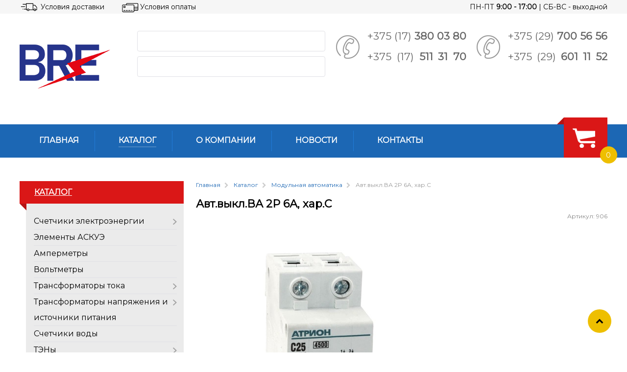

--- FILE ---
content_type: text/html; charset=utf-8
request_url: https://belroselektro.by/catalog/modulnoe-oborudovanie/avt-vykl-va-2p-6a-2c-khar-s-detail/
body_size: 15596
content:
<!DOCTYPE html>
<html lang="ru-RU" dir="ltr">
        <head>
            <meta name="viewport" content="width=device-width, initial-scale=1.0">
        <meta http-equiv="X-UA-Compatible" content="IE=edge" />
        
            
    <meta charset="utf-8" />
	<base href="https://belroselektro.by/catalog/modulnoe-oborudovanie/avt-vykl-va-2p-6a-2c-khar-s-detail/" />
	<meta name="title" content="Авт.выкл.ВА 2P 6А, хар.С купить в Минске | цена, фото, наличие - belroselektro.by" />
	<meta name="description" content="Авт.выкл.ВА 2P 6А, хар.С Модульная автоматика " />
	<meta name="generator" content="MYOB" />
	<title>Авт.выкл.ВА 2P 6А, хар.С купить в Минске | цена, фото, наличие - belroselektro.by</title>
	<link href="https://belroselektro.by/catalog/modulnoe-oborudovanie/avt-vykl-va-2p-6a-2c-khar-s-detail/" rel="canonical" />
	<link href="/templates/g5_helium/favicon.ico" rel="shortcut icon" type="image/vnd.microsoft.icon" />
	<link href="/plugins/system/bdthemes_shortcodes/css/shortcode-ultimate.css" rel="stylesheet" />
	<link href="/components/com_virtuemart/assets/css/vm-ltr-common.css?vmver=628914f2" rel="stylesheet" />
	<link href="/components/com_virtuemart/assets/css/vm-ltr-site.css?vmver=628914f2" rel="stylesheet" />
	<link href="/components/com_virtuemart/assets/css/vm-ltr-reviews.css?vmver=628914f2" rel="stylesheet" />
	<link href="/components/com_virtuemart/assets/css/chosen.css?vmver=628914f2" rel="stylesheet" />
	<link href="/templates/g5_helium/css/jquery.fancybox-1.3.4.css?vmver=628914f2" rel="stylesheet" />
	<link href="/modules/mod_vina_carousel_virtuemart/assets/css/owl.carousel.min.css" rel="stylesheet" />
	<link href="/modules/mod_vina_carousel_virtuemart/assets/css/owl.theme.default.min.css" rel="stylesheet" />
	<link href="/modules/mod_vina_carousel_virtuemart/assets/css/custom.css" rel="stylesheet" />
	<link href="/administrator/components/com_vmmanager/assets/icons/css/opc-fonts.css" rel="stylesheet" />
	<link href="http://fonts.googleapis.com/css?family=Lato:400,300italic,900,900italic,400italic,300,700,700italic,100italic,100|Open+Sans:400,300,300italic,400italic,700,700italic,600italic,600,800italic,800|Oswald:400,700,300|Raleway:400,100,200,300,500,600,800,700,900|Roboto:400,100,100italic,300,300italic,400italic,500,500italic,700,700italic,900,900italic|PT+Sans:400,400italic,700,700italic" rel="stylesheet" />
	<link href="/plugins/system/onestepcheckout/assets/css/jquery-ui.min.css" rel="stylesheet" />
	<link href="/plugins/system/onestepcheckout/assets/css/fontend.min.css" rel="stylesheet" />
	<link href="https://belroselektro.by//modules/mod_vm_cart/assets/css/style.css" rel="stylesheet" />
	<link href="/modules/mod_universal_ajaxlivesearch/cache/103/2615271ed479eff62beae3e8b871daeb.css" rel="stylesheet" />
	<link href="/media/com_acymailing/css/module_default.css?v=1528815524" rel="stylesheet" />
	<link href="/media/gantry5/assets/css/font-awesome.min.css" rel="stylesheet" />
	<link href="/media/gantry5/engines/nucleus/css-compiled/nucleus.css" rel="stylesheet" />
	<link href="/templates/g5_helium/custom/css-compiled/helium_11.css" rel="stylesheet" />
	<link href="/media/gantry5/assets/css/bootstrap-gantry.css" rel="stylesheet" />
	<link href="/media/gantry5/engines/nucleus/css-compiled/joomla.css" rel="stylesheet" />
	<link href="/media/jui/css/icomoon.css" rel="stylesheet" />
	<link href="/templates/g5_helium/custom/css-compiled/helium-joomla_11.css" rel="stylesheet" />
	<link href="/templates/g5_helium/custom/css-compiled/custom_11.css" rel="stylesheet" />
	<style>
#vina-carousel-virtuemart126{overflow: hidden;width:100%;height:auto;margin:0px;padding:0px;}#vina-carousel-virtuemart126 .item-i{overflow: hidden;margin:15px 0;padding:10px;}#vina-carousel-virtuemart126 .item-i a {}#vina-carousel-virtuemart126 .product-fields {display: none}#vina-carousel-virtuemart126 .quantity-box,#vina-carousel-virtuemart126 .quantity-controls{display: none}.vmCartModule svg {fill:#da1717}
.cart_top .total_products,
.cart_content .show_cart a {
	background:#da1717;
}
.vmCartModule {
	border-color:#da1717;
}
.vmCartModule a,
.vmCartModule a:hover,
.vmCartModule .product_name a,
.vmCartModule .product_name a:hover,
.cart_top .total strong,
.cart_top .total strong:hover {
	color:#da1717;
}	
.total_products {
  display: inline-block;
  vertical-align: middle;
  -webkit-transform: translateZ(0);
  transform: translateZ(0);
  box-shadow: 0 0 1px rgba(0, 0, 0, 0);
  -webkit-backface-visibility: hidden;
  backface-visibility: hidden;
  -moz-osx-font-smoothing: grayscale;
}
#vmCartModule:hover .total_products{
  -webkit-animation-name: hvr-wobble-vertical;
  animation-name: hvr-wobble-vertical;
  -webkit-animation-duration: 1s;
  animation-duration: 1s;
  -webkit-animation-timing-function: ease-in-out;
  animation-timing-function: ease-in-out;
  -webkit-animation-iteration-count: 1;
  animation-iteration-count: 1;
}.vmCartModule svg {fill:#da1717}
.cart_top .total_products,
.cart_content .show_cart a {
	background:#da1717;
}
.vmCartModule {
	border-color:#da1717;
}
.vmCartModule a,
.vmCartModule a:hover,
.vmCartModule .product_name a,
.vmCartModule .product_name a:hover,
.cart_top .total strong,
.cart_top .total strong:hover {
	color:#da1717;
}	
.total_products {
  display: inline-block;
  vertical-align: middle;
  -webkit-transform: translateZ(0);
  transform: translateZ(0);
  box-shadow: 0 0 1px rgba(0, 0, 0, 0);
  -webkit-backface-visibility: hidden;
  backface-visibility: hidden;
  -moz-osx-font-smoothing: grayscale;
}
#vmCartModule:hover .total_products{
  -webkit-animation-name: hvr-wobble-vertical;
  animation-name: hvr-wobble-vertical;
  -webkit-animation-duration: 1s;
  animation-duration: 1s;
  -webkit-animation-timing-function: ease-in-out;
  animation-timing-function: ease-in-out;
  -webkit-animation-iteration-count: 1;
  animation-iteration-count: 1;
}@media only all and (max-width: 47.938rem)
{
.sub-category-view .cat-image-container{
display: none;
}
}
	</style>
	<script type="application/json" class="joomla-script-options new">{"csrf.token":"c8e9181649ed1d3206ad10be27e8790a","system.paths":{"root":"","base":""}}</script>
	<script src="/media/jui/js/jquery.min.js?ee6b746fb606797c71f6d9f9733df708"></script>
	<script src="/media/jui/js/jquery-noconflict.js?ee6b746fb606797c71f6d9f9733df708"></script>
	<script src="/media/jui/js/jquery-migrate.min.js?ee6b746fb606797c71f6d9f9733df708"></script>
	<script src="/plugins/system/bdthemes_shortcodes/js/shortcode-ultimate.js"></script>
	<script src="/modules/mod_vina_carousel_virtuemart/assets/js/owl.carousel.min.js"></script>
	<script src="/components/com_virtuemart/assets/js/jquery-ui.min.js?vmver=1.9.2"></script>
	<script src="/components/com_virtuemart/assets/js/jquery.ui.autocomplete.html.js"></script>
	<script src="/components/com_virtuemart/assets/js/jquery.noconflict.js" async></script>
	<script src="/components/com_virtuemart/assets/js/vmsite.js?vmver=628914f2"></script>
	<script src="/components/com_virtuemart/assets/js/chosen.jquery.min.js?vmver=628914f2"></script>
	<script src="/templates/g5_helium/js/vmprices.js?vmver=628914f2"></script>
	<script src="/components/com_virtuemart/assets/js/dynupdate.js?vmver=628914f2"></script>
	<script src="/templates/g5_helium/js/fancybox/jquery.fancybox-1.3.4.pack.js?vmver=628914f2"></script>
	<script src="/administrator/components/com_vmmanager/assets/js/jquery.ui.touch-punch.min.js"></script>
	<script src="/plugins/system/onestepcheckout/assets/js/onestepcheckout.min.js"></script>
	<script src="https://belroselektro.by//modules/mod_vm_cart/assets/js/update_cart.js"></script>
	<script src="/modules/mod_universal_ajaxlivesearch/engine/dojo.js"></script>
	<script src="https://ajax.googleapis.com/ajax/libs/dojo/1.6/dojo/dojo.xd.js"></script>
	<script src="/modules/mod_universal_ajaxlivesearch/cache/103/71b007436704d57d097ccee2e2bf8752.js"></script>
	<script src="/media/jui/js/bootstrap.min.js?ee6b746fb606797c71f6d9f9733df708"></script>
	<script src="/media/com_acymailing/js/acymailing_module.js?v=570" async></script>
	<script src="/media/system/js/mootools-core.js?ee6b746fb606797c71f6d9f9733df708"></script>
	<script src="/media/system/js/core.js?ee6b746fb606797c71f6d9f9733df708"></script>
	<script>

	jQuery(document).ready(function($) {
		$("#vina-carousel-virtuemart126").owlCarousel({items : 				4,startPosition:    	0,margin: 				0,stagePadding:			15,loop: 				false,center: 				false,rtl: 					false,slideBy: 				1,autoplay: 			1,autoplayTimeout: 		5000,autoplaySpeed: 		800,autoplayHoverPause: 	true,nav:					true,navRewind:			true,navText: 				[ "prev", "next" ],navSpeed: 			800,dots: 				false,dotsSpeed: 			800,autoWidth: 			false,autoHeight: 			false,mouseDrag: 			true,touchDrag: 			true,responsive:{0:{items: 1,},480:{items: 2,},768:{items: 2,},992:{items: 3,},1200:{items: 4,}}});});
//<![CDATA[ 
if (typeof Virtuemart === "undefined"){
	var Virtuemart = {};}
var vmSiteurl = 'https://belroselektro.by/' ;
Virtuemart.vmSiteurl = vmSiteurl;
var vmLang = '&lang=ru';
Virtuemart.vmLang = vmLang; 
var vmLangTag = 'ru';
Virtuemart.vmLangTag = vmLangTag;
var Itemid = '&Itemid=153';
Virtuemart.addtocart_popup = "1" ; 
var usefancy = true; //]]>
//<![CDATA[
var showajax = 1;
//]]>
  dojo.addOnLoad(function(){
      document.search = new AJAXSearchsimple({
        id : '103',
        node : dojo.byId('offlajn-ajax-search103'),
        searchForm : dojo.byId('search-form103'),
        textBox : dojo.byId('search-area103'),
        suggestBox : dojo.byId('suggestion-area103'),
        searchButton : dojo.byId('ajax-search-button103'),
        closeButton : dojo.byId('search-area-close103'),
        searchCategories : dojo.byId('search-categories103'),
        productsPerPlugin : 3,
        dynamicResult : '1',
        searchRsWidth : 2000,
        searchImageWidth : '60',
        minChars : 2,
        searchBoxCaption : 'Поиск по каталогу',
        noResultsTitle : 'Результатов(0)',
        noResults : 'Ничего не найдено',
        searchFormUrl : '/index.php',
        enableScroll : '1',
        showIntroText: '1',
        scount: '10',
        lang: '',
        stext: 'No results found. Did you mean?',
        moduleId : '103',
        resultAlign : '0',
        targetsearch: '3',
        linktarget: '0',
        keypressWait: '500',
        catChooser : 0,
        searchResult : 1,
        seemoreEnabled : 1,
        seemoreAfter : 30,
        keywordSuggestion : '0',
        seeMoreResults : 'Показать другие результаты...',
        resultsPerPage : '4',
        resultsPadding : '10',
        controllerPrev : 'PREV',
        controllerNext : 'NEXT',
        fullWidth : '1',
        resultImageWidth : '60',
        resultImageHeight : '60',
        showCat : '1',
        voicesearch : '1'
      })
    });jQuery(function($){ $(".hasTooltip").tooltip({"html": true,"container": "body"}); });	if(typeof acymailing == 'undefined'){
					var acymailing = Array();
				}
				acymailing['NAMECAPTION'] = 'Имя';
				acymailing['NAME_MISSING'] = 'Пожалуйста, введите свое имя';
				acymailing['EMAILCAPTION'] = 'Адрес эл. почты';
				acymailing['VALID_EMAIL'] = 'Пожалуйста, введите корректный эл. адрес';
				acymailing['ACCEPT_TERMS'] = 'Пожалуйста, ознакомьтесь с \'Условиями и положениями\'';
				acymailing['CAPTCHA_MISSING'] = 'Пожалуйста, введите защитный код, отображаемый на картинке';
				acymailing['NO_LIST_SELECTED'] = 'Пожалуйста, выберите рассылки, на которые вы хотите подписаться';
		
		acymailing['level'] = 'enterprise';
		acymailing['reqFieldsformAcymailing91671'] = Array('name','html');
		acymailing['validFieldsformAcymailing91671'] = Array('Пожалуйста, введите значение для поля Имя','Пожалуйста, введите значение для поля Получить');
acymailing['excludeValuesformAcymailing91671'] = Array();
acymailing['excludeValuesformAcymailing91671']['email'] = 'Адрес эл. почты';

	</script>
	<!-- Open Graph data --> 
<meta property="og:title" content="Авт.выкл.ВА 2P 6А, хар.С купить в Минске | цена, фото, наличие - belroselektro.by">
<meta property="og:type" content="product">
<meta property="og:url" content="belroselektro.by/catalog/modulnoe-oborudovanie/avt-vykl-va-2p-6a-2c-khar-s-detail/">
<meta property="og:image" content="http://belroselektro.by/images/virtuemart/product/VA_2P_C.jpg">
<meta property="og:site_name" content="Белросэлектро">
<meta property="article:author" content="Белросэлектро">
<!-- Open Graph data end-->

    <!--[if (gte IE 8)&(lte IE 9)]>
        <script type="text/javascript" src="/media/gantry5/assets/js/html5shiv-printshiv.min.js"></script>
        <link rel="stylesheet" href="/media/gantry5/engines/nucleus/css/nucleus-ie9.css" type="text/css"/>
        <script type="text/javascript" src="/media/gantry5/assets/js/matchmedia.polyfill.js"></script>
        <![endif]-->
                        <meta name="cmsmagazine" content="c39abc22c0d87e8ebcf1cbe600c04f72" />
<!-- Google Tag Manager -->
<script>(function(w,d,s,l,i){w[l]=w[l]||[];w[l].push({'gtm.start':
new Date().getTime(),event:'gtm.js'});var f=d.getElementsByTagName(s)[0],
j=d.createElement(s),dl=l!='dataLayer'?'&l='+l:'';j.async=true;j.src=
'https://www.googletagmanager.com/gtm.js?id='+i+dl;f.parentNode.insertBefore(j,f);
})(window,document,'script','dataLayer','GTM-PL3BMC3');</script>
<!-- End Google Tag Manager -->
<!-- Yandex.Metrika counter -->
<script type="text/javascript" >
   (function(m,e,t,r,i,k,a){m[i]=m[i]||function(){(m[i].a=m[i].a||[]).push(arguments)};
   m[i].l=1*new Date();k=e.createElement(t),a=e.getElementsByTagName(t)[0],k.async=1,k.src=r,a.parentNode.insertBefore(k,a)})
   (window, document, "script", "https://mc.yandex.ru/metrika/tag.js", "ym");

   ym(34164160, "init", {
        clickmap:true,
        trackLinks:true,
        accurateTrackBounce:true,
        webvisor:true,
        ecommerce:"dataLayer"
   });
</script>
<noscript><div><img src="https://mc.yandex.ru/watch/34164160" style="position:absolute; left:-9999px;" alt="" /></div></noscript>
<!-- /Yandex.Metrika counter -->
<!-- Global site tag (gtag.js) - Google Analytics -->
<script async src="https://www.googletagmanager.com/gtag/js?id=UA-137010341-1"></script>
<script>
  window.dataLayer = window.dataLayer || [];
  function gtag(){dataLayer.push(arguments);}
  gtag('js', new Date());

  gtag('config', 'UA-137010341-1');
</script>
            </head>

    <body class="gantry g-helium-style site com_virtuemart view-productdetails no-layout no-task dir-ltr itemid-153 outline-11 g-offcanvas-left g-template g-style-preset1">
        <!-- Google Tag Manager (noscript) -->
<noscript><iframe src="https://www.googletagmanager.com/ns.html?id=GTM-PL3BMC3"
height="0" width="0" style="display:none;visibility:hidden"></iframe></noscript>
<!-- End Google Tag Manager (noscript) -->
                    

        <div id="g-offcanvas"  data-g-offcanvas-swipe="0" data-g-offcanvas-css3="1">
                        <div class="g-grid">                        

        <div class="g-block size-100">
             <div id="mobile-menu-7503-particle" class="g-content g-particle">            <div id="g-mobilemenu-container" data-g-menu-breakpoint="48rem"></div>
            </div>
        </div>
            </div>
    </div>
        <div id="g-page-surround">
            <div class="g-offcanvas-hide g-offcanvas-toggle" data-offcanvas-toggle aria-controls="g-offcanvas" aria-expanded="false"><i class="fa fa-fw fa-bars"></i></div>                        

                                            
                <section id="g-features" class="nopaddingtop nopaddingbottom">
                <div class="g-container">                                <div class="g-grid">                        

        <div class="g-block size-60 nomarginall nopaddingall features-left visible-desktop visible-tablet">
             <div id="custom-3789-particle" class="g-content g-particle">            <span><a href="/usloviya-dostavki"><img src="/templates/g5_helium/images/icons/delivery-icon.png" alt="Доставка" />Условия доставки</a></span><span><a href="/usloviya-oplaty"><img src="/templates/g5_helium/images/icons/pay-icon.png" alt="Оплата"/>Условия оплаты</a></span>
            </div>
        </div>
                    

        <div class="g-block size-40 align-right nomarginall nopaddingall features-right visible-tablet visible-desktop visible-phone">
             <div id="custom-8765-particle" class="g-content g-particle">            ПН-ПТ <span>9:00 - 17:00</span> | СБ-ВС - выходной
            </div>
        </div>
            </div>
                            <div class="g-grid">                        

        <div class="g-block size-100 nomarginall nopaddingall visible-phone g-fixed">
             <div id="menu-4330-particle" class="g-content g-particle">            <nav class="g-main-nav" role="navigation" data-g-hover-expand="true">
    <ul class="g-toplevel">
                                                                                                    
        <li class="g-menu-item g-menu-item-type-component g-menu-item-192 g-standard  ">
            <a class="g-menu-item-container" href="/usloviya-dostavki/">
                                                <i class="fa fa-truck" aria-hidden="true"></i>
                                                    <span class="g-menu-item-content">
                                    <span class="g-menu-item-title">Условия доставки</span>
            
                    </span>                            </a>
                                </li>
    
                                                                                        
        <li class="g-menu-item g-menu-item-type-component g-menu-item-193 g-standard  ">
            <a class="g-menu-item-container" href="/usloviya-oplaty/">
                                                <i class="fa fa-credit-card" aria-hidden="true"></i>
                                                    <span class="g-menu-item-content">
                                    <span class="g-menu-item-title">Условия оплаты</span>
            
                    </span>                            </a>
                                </li>
    
                                                                                        
        <li class="g-menu-item g-menu-item-type-alias g-menu-item-202 g-standard  ">
            <a class="g-menu-item-container" href="/kontakty/">
                                                <i class="fa fa-map-marker" aria-hidden="true"></i>
                                                    <span class="g-menu-item-content">
                                    <span class="g-menu-item-title">Контакты</span>
            
                    </span>                            </a>
                                </li>
    
                                                                                        
        <li class="g-menu-item g-menu-item-type-particle g-menu-item---module-m5fkM g-standard  ">
            <div class="g-menu-item-container" data-g-menuparent="">                                                                                        <div class="menu-item-particle">
        <div class="platform-content"><div class="moduletable ">
						
<!-- Virtuemart 2 Ajax Card -->
<div class="vmCartModule " id="vmCartModule">
	<a href="/korzina/" rel="nofollow" >
	<img src="/templates/g5_helium/images/icons/cart.png" alt="Корзина"/>
        <div class="total_products">
			0        </div>
	</a>
		<div class="wrap-cart-content">
	    <div class="cart_content">

	    <div id="hiddencontainer" style=" display: none; ">
	        <div class="vmcontainer">
	            <div class="product_row">
	                <div class="block-left">
                                                    <div>
                                <span class="image"></span>
                            </div>
                                                <div>
                            <span class="quantity"></span>&nbsp;x&nbsp;<span class="product_name"></span>
                        </div>
	                </div>
	                <div class="subtotal_with_tax block-right"></div>
	            <div class="customProductData"></div>
	            </div>
	        </div>
	    </div>
	    <div class="vm_cart_products">
	        <div class="vmcontainer">
	        	        </div>
	    </div>


	    <div class="total">
	        	    </div>

	    <div class="cart_info">
	    Корзина пуста	    </div>
	    <div class="show_cart">
	    	    </div>
	    <div style="clear:both;"></div>
	    <div class="payments_signin_button" ></div>
	    <noscript>
	    MOD_VIRTUEMART_CART_AJAX_CART_PLZ_JAVASCRIPT	    </noscript>
	    </div>
	</div>
</div>
<script>
jQuery(document).ready(function($){
    $('#vmCartModule').hover(
        function(){
            $('.wrap-cart-content').stop().addClass('open');
        },
        function(){
            $('.wrap-cart-content').stop().removeClass('open');
        }
    )
});
</script>
<script id="vm.CartModule.UpdateModule_js" type="text/javascript">//<![CDATA[ 
jQuery(document).ready(function(){
    jQuery("body").live("updateVirtueMartCartModule", function(e) {
        jQuery("#vmCartModule").updateVirtueMartCartModule();
    });
}); //]]>
</script>		</div></div>
    </div>

                                                </div>                    </li>
    
    
    </ul>
</nav>
            </div>
        </div>
            </div>
            </div>
        
    </section>
                                
                <header id="g-header">
                <div class="g-container">                                <div class="g-grid">                        

        <div class="g-block size-100 nomarginall nopaddingall visible-phone logo-block">
             <div id="logo-7316-particle" class="g-content g-particle">            <a href="/" target="_self" title="Логотип" rel="home" class="g-logo">
                        <img src="/templates/g5_helium/custom/images/mob-logo.png" alt="Логотип" />
            </a>
            </div>
        </div>
            </div>
                            <div class="g-grid">                        

        <div class="g-block size-20 nopaddingall nomarginall logo-block visible-tablet visible-desktop">
             <div id="logo-1773-particle" class="g-content g-particle">            <a href="/" target="_self" title="Логотип" rel="home" class="g-logo">
                        <img src="/templates/g5_helium/custom/images/logo-new.png" alt="Логотип" />
            </a>
            </div>
        </div>
                    

        <div class="g-block size-32 nopaddingall center nomarginall header-search">
             <div class="g-content">
                                    <div class="platform-content"><div class="moduletable ">
						          
<div id="offlajn-ajax-search103">
  <div class="offlajn-ajax-search-container">
     
  <form id="search-form103" action="/component/search/" method="get" onSubmit="return false;">
    <div class="offlajn-ajax-search-inner">
                <input type="text" name="searchword" id="search-area103" value="" autocomplete="off" />
        <input type="text" name="searchwordsugg" id="suggestion-area103" value="" autocomplete="off" />
        <input type="hidden" name="option" value="com_search" />
              <div id="search-area-close103"></div>
      <div id="ajax-search-button103"><div class="magnifier"></div></div>
      <div class="ajax-clear"></div>
    </div>
  </form>
  <div class="ajax-clear"></div>
  </div>
    </div>
<div class="ajax-clear"></div>
<svg style="position:absolute" height="0" width="0"><filter id="searchblur"><feGaussianBlur in="SourceGraphic" stdDeviation="3"/></filter></svg>
		</div></div>
            
        </div>
        </div>
                    

        <div class="g-block size-24 nopaddingall nomarginall phones-block visible-desktop visible-tablet">
             <div id="custom-7129-particle" class="g-content g-particle">            <div class="phones-info">
<a href="tel:375173800380">+375 (17) <strong>380 03 80</a></strong><br/>
  <a href="tel:375175113170">+375 (17) <strong>511 31 70</a></strong>
</div>
<div class="phone-image visible-desktop visible-phone"><img src="/templates/g5_helium/images/icons/phone.png" alt="Телефон"/></div>
            </div>
        </div>
                    

        <div class="g-block size-24 nomarginall nopaddingall phones-block visible-tablet visible-desktop">
             <div id="custom-2591-particle" class="g-content g-particle">            <div class="phones-info">
  <a href="tel:375297005656">+375 (29) <strong>700 56 56</a></strong><br/>
  <a href="tel:375296011152">+375 (29) <strong>601 11 52</a></strong>
</div>
<div class="phone-image visible-desktop visible-phone"><img src="/templates/g5_helium/images/icons/phone.png" alt="Телефон"/></div>
            </div>
        </div>
            </div>
                            <div class="g-grid">                        

        <div class="g-block size-100">
             <div class="g-system-messages">
                                            
            
    </div>
        </div>
            </div>
            </div>
        
    </header>
                                
                <section id="g-navigation">
                <div class="g-container">                                <div class="g-grid">                        

        <div class="g-block size-85 nomarginall nopaddingall">
             <div id="menu-2821-particle" class="g-content g-particle">            <nav class="g-main-nav" role="navigation" data-g-mobile-target data-g-hover-expand="true">
    <ul class="g-toplevel">
                                                                                                    
        <li class="g-menu-item g-menu-item-type-component g-menu-item-104 g-standard  ">
            <a class="g-menu-item-container" href="/">
                                                                <span class="g-menu-item-content">
                                    <span class="g-menu-item-title">Главная</span>
            
                    </span>                            </a>
                                </li>
    
                                                                                        
        <li class="g-menu-item g-menu-item-type-component g-menu-item-153 active g-standard  ">
            <a class="g-menu-item-container" href="/catalog/">
                                                                <span class="g-menu-item-content">
                                    <span class="g-menu-item-title">Каталог</span>
            
                    </span>                            </a>
                                </li>
    
                                                                                        
        <li class="g-menu-item g-menu-item-type-component g-menu-item-154 g-standard  ">
            <a class="g-menu-item-container" href="/o-kompanii/">
                                                                <span class="g-menu-item-content">
                                    <span class="g-menu-item-title">О компании</span>
            
                    </span>                            </a>
                                </li>
    
                                                                                        
        <li class="g-menu-item g-menu-item-type-component g-menu-item-155 g-standard  ">
            <a class="g-menu-item-container" href="/novosti/">
                                                                <span class="g-menu-item-content">
                                    <span class="g-menu-item-title">Новости</span>
            
                    </span>                            </a>
                                </li>
    
                                                                                        
        <li class="g-menu-item g-menu-item-type-component g-menu-item-156 g-standard  ">
            <a class="g-menu-item-container" href="/kontakty/">
                                                                <span class="g-menu-item-content">
                                    <span class="g-menu-item-title">Контакты</span>
            
                    </span>                            </a>
                                </li>
    
                                
    
    </ul>
</nav>
            </div>
        </div>
                    

        <div class="g-block size-15 nomarginall nopaddingall align-right visible-tablet visible-desktop">
             <div class="g-content">
                                    <div class="platform-content"><div class="moduletable ">
						
<!-- Virtuemart 2 Ajax Card -->
<div class="vmCartModule " id="vmCartModule">
	<a href="/korzina/" rel="nofollow" >
	<img src="/templates/g5_helium/images/icons/cart.png" alt="Корзина"/>
        <div class="total_products">
			0        </div>
	</a>
		<div class="wrap-cart-content">
	    <div class="cart_content">

	    <div id="hiddencontainer" style=" display: none; ">
	        <div class="vmcontainer">
	            <div class="product_row">
	                <div class="block-left">
                                                    <div>
                                <span class="image"></span>
                            </div>
                                                <div>
                            <span class="quantity"></span>&nbsp;x&nbsp;<span class="product_name"></span>
                        </div>
	                </div>
	                <div class="subtotal_with_tax block-right"></div>
	            <div class="customProductData"></div>
	            </div>
	        </div>
	    </div>
	    <div class="vm_cart_products">
	        <div class="vmcontainer">
	        	        </div>
	    </div>


	    <div class="total">
	        	    </div>

	    <div class="cart_info">
	    Корзина пуста	    </div>
	    <div class="show_cart">
	    	    </div>
	    <div style="clear:both;"></div>
	    <div class="payments_signin_button" ></div>
	    <noscript>
	    MOD_VIRTUEMART_CART_AJAX_CART_PLZ_JAVASCRIPT	    </noscript>
	    </div>
	</div>
</div>
<script>
jQuery(document).ready(function($){
    $('#vmCartModule').hover(
        function(){
            $('.wrap-cart-content').stop().addClass('open');
        },
        function(){
            $('.wrap-cart-content').stop().removeClass('open');
        }
    )
});
</script>
		</div></div>
            
        </div>
        </div>
            </div>
            </div>
        
    </section>
                
                                
                
    
                <section id="g-container-main" class="g-wrapper">
                <div class="g-container">                    <div class="g-grid">                        

        <div class="g-block size-30">
             <aside id="g-aside">
                                        <div class="g-grid">                        

        <div class="g-block size-100 nomarginall nopaddingall">
             <div class="g-content">
                                    <div class="platform-content"><div class="moduletable treeView">
							<h3 class="g-title">Каталог</h3>
						
<ul class="nav menu VMmenu" >

<li >
		<a href="/schetchiki/" >Счетчики электроэнергии</a><ul class="nav-child  ">
<li class="VmClose">
	<a href="/schetchiki/schetchik-mirtek-mirtek-rb/" >Счетчик МИРТЕК (МИРТЕК, РБ)</a></li>
<li class="VmClose">
	<a href="/schetchiki/seriya_ss_gransistema_rb/" >Счетчик СС (ГранСистема, РБ)</a></li>
<li class="VmClose">
	<a href="/schetchiki-ee-vzep-rb/" >Счетчик ЭЭ (ВЗЭП, РБ)</a></li>
<li class="VmClose">
	<a href="/schetchiki/seriya_se_energomera_rb/" >Счетчик СЕ (Энергомера, РБ)</a></li>
<li class="VmClose">
	<a href="/schetchiki/seriya_alfa_elster_rf/" >Счетчик Альфа (Elster, РФ)</a></li>
</ul>
</li>

<li >
		<a href="/catalog/elementy-askue/" >Элементы АСКУЭ</a></li>

<li >
		<a href="/ampermetry/" >Амперметры</a></li>

<li >
		<a href="/voltmetry/" >Вольтметры</a></li>

<li >
		<a href="/transformatory-toka/" >Трансформаторы тока</a><ul class="nav-child  ">
<li class="VmClose">
	<a href="/transformatory-toka-top-0-66-05s/" >Трансформаторы тока ТОП-0,66 05S</a></li>
<li class="VmClose">
	<a href="/transformatory-toka-tshp-0-66-05s/" >Трансформаторы тока ТШП-0,66 05S</a></li>
<li class="VmClose">
	<a href="/transformatory-toka-tal-0-72-n3-05s/" >Трансформаторы тока TAL-0,72 N3 05S</a></li>
<li class="VmClose">
	<a href="/transformatory-toka/transformatory-toka-top-0-66-02s/" >Трансформаторы тока ТОП-0,66 02S</a></li>
<li class="VmClose">
	<a href="/transformatory-toka/transformatory-toka-tshp-0-66-02s/" >Трансформаторы тока ТШП-0,66 02S</a></li>
<li class="VmClose">
	<a href="/transformatory-toka/transformatory-toka-tal-0-72-n3-02s/" >Трансформаторы тока TAL-0,72 N3 02S</a></li>
<li class="VmClose">
	<a href="/transformatory-toka/transformatory-toka-tpp-05s/" >Трансформаторы тока ТПП 0,5S</a></li>
<li class="VmClose">
	<a href="/transformatory-toka/transformatory-toka-tpp-02s/" >Трансформаторы тока ТПП 0,2S</a></li>
<li class="VmClose">
	<a href="/transformatory-toka/transformatory-toka-tpp-n-05s/" >Трансформаторы тока ТПП-Н 0,5S</a></li>
<li class="VmClose">
	<a href="/transformatory-toka/transformatory-toka-tpp-n-02s/" >Трансформаторы тока ТПП-Н 0,2S</a></li>
</ul>
</li>

<li >
		<a href="/transformatory-napryazheniya/" >Трансформаторы напряжения и источники питания</a><ul class="nav-child  ">
<li class="VmClose">
	<a href="/transformatory-napryazheniya/osm/" >ОСМ</a></li>
<li class="VmClose">
	<a href="/transformatory-napryazheniya/osmr/" >ОСМР</a></li>
<li class="VmClose">
	<a href="/transformatory-napryazheniya/osr/" >ОСР</a></li>
<li class="VmClose">
	<a href="/transformatory-napryazheniya/istochniki_pitaniya/" >Источники питания</a></li>
</ul>
</li>

<li >
		<a href="/catalog/schetchiki-vody/" >Счетчики воды</a></li>

<li >
		<a href="/catalog/teny/" >ТЭНы</a><ul class="nav-child  ">
<li class="VmClose">
	<a href="/catalog/teny/teny_dlya_nagreva_vodi/" >ТЭНы для нагрева воды</a></li>
<li class="VmClose">
	<a href="/catalog/teny/teny_vozdushnye/" >ТЭНы воздушные</a></li>
<li class="VmClose">
	<a href="/catalog/teny/konforki/" >Конфорки</a></li>
</ul>
</li>

<li >
		<a href="/catalog/kabel/" >Кабель-провод</a><ul class="nav-child  ">
<li class="VmClose">
	<a href="/catalog/kabel/shvvp/" >ШВВП</a></li>
<li class="VmClose">
	<a href="/catalog/kabel/puv-pugv/" >ПуВ, ПуГВ</a></li>
<li class="VmClose">
	<a href="/catalog/kabel/avvg/" >АВВГ</a></li>
<li class="VmClose">
	<a href="/kabel-vvgng-ls/" >ВВГ (ВВГнг, ВВГнг-LS)</a></li>
<li class="VmClose">
	<a href="/catalog/kabel/provod-pvs/" >Провод ПВС</a></li>
</ul>
</li>

<li >
		<a href="/catalog/komplekty_muft/" >Муфты кабельные</a><ul class="nav-child  ">
<li class="VmClose">
	<a href="/catalog/komplekty_muft/mufty_kabelnye_do_1kv/" >Муфты кабельные до 1кВ</a></li>
<li class="VmClose">
	<a href="/catalog/komplekty_muft/mufty_kabelnye_do_10kv/" >Муфты кабельные до 10кВ</a></li>
</ul>
</li>

<li >
		<a href="/catalog/kabelenesushchie-sistemy/" >Кабеленесущие системы</a><ul class="nav-child  ">
<li class="VmClose">
	<a href="/catalog/kabelenesushchie-sistemy/metallorukav/" >Металлорукав</a></li>
<li class="VmClose">
	<a href="/catalog/kabelenesushchie-sistemy/tros-metallopolimerniy/" >Трос металлополимерный</a></li>
<li class="VmClose">
	<a href="/catalog/kabelenesushchie-sistemy/truby-gofrirovannye/" >Трубы гофрированные</a></li>
<li class="VmClose">
	<a href="/catalog/kabelenesushchie-sistemy/kabel-kanal/" >Кабель-канал</a></li>
<li class="VmClose">
	<a href="/catalog/kabelenesushchie-sistemy/lotki-metallicheskie/" >Лотки металлические</a></li>
</ul>
</li>

<li >
		<a href="/catalog/korpusa-metallicheskie-i-plastikovye/" >Корпуса металлические и пластиковые</a><ul class="nav-child  ">
<li class="VmClose">
	<a href="/catalog/korpusa-metallicheskie-i-plastikovye/korpusa-modulnye-i-shchity/" >Корпуса и щиты металлические</a></li>
<li class="VmClose">
	<a href="/catalog/korpusa-metallicheskie-i-plastikovye/korpusa_modulnye_i_shchity_plastikovye/" >Корпуса и щиты пластиковые</a></li>
</ul>
</li>

<li class="active">
		<a href="/catalog/modulnoe-oborudovanie/" >Модульная автоматика</a><ul class="nav-child  ">
<li class="VmClose">
	<a href="/catalog/modulnoe-oborudovanie/avtomaticheskie-vyklyuchateli/" >Автоматические выключатели</a></li>
<li class="VmClose">
	<a href="/catalog/modulnoe-oborudovanie/differentsialnye-avtomaty/" >Дифференциальные автоматы</a></li>
<li class="VmClose">
	<a href="/catalog/modulnoe-oborudovanie/vyklyuchateli-nagruzki/" >Выключатели нагрузки</a></li>
<li class="VmClose">
	<a href="/catalog/modulnoe-oborudovanie/dopolnitelnye-ustrojstva-na-din-rejku/" >Дополнительные устройства на DIN-рейку</a></li>
<li class="VmClose">
	<a href="/catalog/modulnoe-oborudovanie/evroavtomatika/" >ФиФ Евроавтоматика</a></li>
</ul>
</li>

<li >
		<a href="/catalog/upravlenie-i-kommutatsiya/" >Управление и коммутация</a><ul class="nav-child  ">
<li class="VmClose">
	<a href="/catalog/upravlenie-i-kommutatsiya/puskateli/" >Пускатели</a></li>
<li class="VmClose">
	<a href="/catalog/upravlenie-i-kommutatsiya/termostaty_termoregulyatory_datchiki_rele_temperatury/" >Термостаты и датчики-реле температуры</a></li>
<li class="VmClose">
	<a href="/catalog/upravlenie-i-kommutatsiya/ustroystva_zashchity/" >Устройства защиты</a></li>
<li class="VmClose">
	<a href="/catalog/upravlenie-i-kommutatsiya/ustroystva_plavnogo_puska/" >Устройства плавного пуска</a></li>
</ul>
</li>

<li >
		<a href="/catalog/izmeriteli_tsifrovye/" >Измерители цифровые</a></li>

<li >
		<a href="/catalog/svetotekhnicheskaya-produktsiya/" >Светотехника</a><ul class="nav-child  ">
<li class="VmClose">
	<a href="/catalog/svetotekhnicheskaya-produktsiya/lampy-svetodiodnye/" >Лампы светодиодные</a></li>
<li class="VmClose">
	<a href="/catalog/svetotekhnicheskaya-produktsiya/lampy-lyuminestsentnye/" >Лампы люминесцентные</a></li>
<li class="VmClose">
	<a href="/catalog/svetotekhnicheskaya-produktsiya/prozhektory/" >Прожекторы</a></li>
</ul>
</li>

<li >
		<a href="/catalog/elektromontazhnye-izdeliya-i-udliniteli/" >Электромонтажные изделия и удлинители</a><ul class="nav-child  ">
<li class="VmClose">
	<a href="/catalog/elektromontazhnye-izdeliya-i-udliniteli/udliniteli-na-katushke/" >Удлинители на катушке</a></li>
<li class="VmClose">
	<a href="/catalog/elektromontazhnye-izdeliya-i-udliniteli/rozetki/" >Розетки</a></li>
<li class="VmClose">
	<a href="/catalog/elektromontazhnye-izdeliya-i-udliniteli/vyklyuchateli/" >Выключатели</a></li>
<li class="VmClose">
	<a href="/catalog/elektromontazhnye-izdeliya-i-udliniteli/izolenta/" >Изолента</a></li>
</ul>
</li>

<li >
		<a href="/catalog/kranovoe_oborudovanie/" >Крановое оборудование и вибраторы</a><ul class="nav-child  ">
<li class="VmClose">
	<a href="/catalog/kranovoe_oborudovanie/gidrotolkateli/" >Гидротолкатели</a></li>
<li class="VmClose">
	<a href="/catalog/kranovoe_oborudovanie/vibratory_ploshchadochnye/" >Вибраторы площадочные</a></li>
</ul>
</li>

<li >
		<a href="/catalog/lestnitsy_stremyanki/" >Лестницы, стремянки</a><ul class="nav-child  ">
<li class="VmClose">
	<a href="/catalog/lestnitsy_stremyanki/lestnitsy_odnosektsionnye/" >Лестницы односекционные</a></li>
<li class="VmClose">
	<a href="/catalog/lestnitsy_stremyanki/lestnitsy_dvukhsektsionnye/" >Лестницы двухсекционные</a></li>
<li class="VmClose">
	<a href="/catalog/lestnitsy_stremyanki/lestnitsy_trekhsektsionnye/" >Лестницы трехсекционные</a></li>
<li class="VmClose">
	<a href="/catalog/lestnitsy_stremyanki/lestnitsy_chetyrekhsektsionnye_transformery/" >Лестницы четырехсекционные (трансформеры)</a></li>
<li class="VmClose">
	<a href="/catalog/lestnitsy_stremyanki/lestnitsy_professionalnye_trekhsektsionnye/" >Лестницы профессиональные трехсекционные</a></li>
<li class="VmClose">
	<a href="/catalog/lestnitsy_stremyanki/stremyanki_alyuminievye/" >Стремянки алюминиевые</a></li>
<li class="VmClose">
	<a href="/catalog/lestnitsy_stremyanki/stremyanki_dvukhstoronnie_alyuminievye/" >Стремянки двухсторонние алюминиевые</a></li>
<li class="VmClose">
	<a href="/catalog/lestnitsy_stremyanki/stremyanki_stalnye/" >Стремянки стальные</a></li>
<li class="VmClose">
	<a href="/catalog/lestnitsy_stremyanki/stremyanki_dvukhstoronnie_stalnye/" >Стремянки двухсторонние стальные</a></li>
</ul>
</li>

<li >
		<a href="/catalog/spetspredlozhenie/" >Спецпредложение</a></li>
</ul>
		</div></div>
            
        </div>
        </div>
            </div>
                            <div class="g-grid">                        

        <div class="g-block size-100 nopaddingall news-block">
             <div class="g-content">
                                    <div class="platform-content"><div class="moduletable ">
							<h3 class="g-title">Новости компании</h3>
						<div class="company-news">
	        <div itemscope itemtype="https://schema.org/Article">
            <a class="news-title" href="/novosti/novye-tseny-na-schetchiki-ee/" itemprop="url">
			<span itemprop="name">
				Новые ЦЕНЫ на счетчики ЭЭ			</span>
            </a>
            <div class="news-date">01.06.2021</div>
                        <a href="/novosti/novye-tseny-na-schetchiki-ee/">
                <img src="/images/news/2n.png" alt="" />
            </a>
            <div style="text-align: right">
                <a class="news-read-more" href="/novosti/novye-tseny-na-schetchiki-ee/">подробнее >></a>
            </div>
        </div>
	        <div itemscope itemtype="https://schema.org/Article">
            <a class="news-title" href="/novosti/rabotaem-za-nalichnyj-raschet/" itemprop="url">
			<span itemprop="name">
				Работаем с юридическими и физическими лицами			</span>
            </a>
            <div class="news-date">16.05.2018</div>
                        <a href="/novosti/rabotaem-za-nalichnyj-raschet/">
                <img src="/images/news/3n.jpg" alt="" />
            </a>
            <div style="text-align: right">
                <a class="news-read-more" href="/novosti/rabotaem-za-nalichnyj-raschet/">подробнее >></a>
            </div>
        </div>
	</div>
		</div></div>
            
        </div>
        </div>
            </div>
            
    </aside>
        </div>
                    

        <div class="g-block size-70 nomarginall nopaddingall">
             <section id="g-mainbar">
                                        <div class="g-grid">                        

        <div class="g-block size-100 nomarginall nopaddingall hidden-phone">
             <div class="g-content">
                                    <div class="platform-content"><div class="moduletable ">
						
<ul itemscope itemtype="https://schema.org/BreadcrumbList" class="breadcrumb">
	
				<li itemprop="itemListElement" itemscope itemtype="https://schema.org/ListItem">
									<a itemprop="item" href="/" class="pathway"><span itemprop="name">Главная</span></a>
				
									<span class="divider">
						<img src="/media/system/images/arrow.png" alt="" />					</span>
								<meta itemprop="position" content="1">
			</li>
					<li itemprop="itemListElement" itemscope itemtype="https://schema.org/ListItem">
									<a itemprop="item" href="/catalog/" class="pathway"><span itemprop="name">Каталог</span></a>
				
									<span class="divider">
						<img src="/media/system/images/arrow.png" alt="" />					</span>
								<meta itemprop="position" content="2">
			</li>
					<li itemprop="itemListElement" itemscope itemtype="https://schema.org/ListItem">
									<a itemprop="item" href="/catalog/modulnoe-oborudovanie/" class="pathway"><span itemprop="name">Модульная автоматика</span></a>
				
									<span class="divider">
						<img src="/media/system/images/arrow.png" alt="" />					</span>
								<meta itemprop="position" content="3">
			</li>
					<li itemprop="itemListElement" itemscope itemtype="https://schema.org/ListItem" class="active">
				<span itemprop="name">
					Авт.выкл.ВА 2P 6А, хар.С				</span>
				<meta itemprop="position" content="4">
			</li>
		</ul>
		</div></div>
            
        </div>
        </div>
            </div>
                            <div class="g-grid">                        

        <div class="g-block size-100">
             <div class="g-content">
                                                            <div class="platform-content row-fluid"><div class="span12"><div class="product-container productdetails-view productdetails">

	
	
	    <h1 itemprop="name">Авт.выкл.ВА 2P 6А, хар.С</h1>
		        <div class="prod-sku">Артикул:&nbsp;906</div>
		
	
	
	
    <div class="vm-product-container">
        <div class="vm-product-media-container">
				<div class="main-image">
		<a  rel='vm-additional-images' href="https://belroselektro.by/images/virtuemart/product/VA_2P_C.jpg"><img src="/images/virtuemart/product/VA_2P_C.jpg" alt=""  /></a>		<div class="clear"></div>
	</div>
	        </div>

        <div class="vm-product-details-container">
            <div class="spacer-buy-area">

				
				<div class="product-price nomarginbottom">
	<div class="PricebasePriceWithTax vm-display vm-price-value"><span class="PricebasePriceWithTax">7.90 p.</span></div><div class='Priceproduct_price'><span>6.58&nbsp;p.</span><span class='nds-label'> (без НДС)</span></div></div>

                <div class="clear"></div>	<div class="addtocart-area">
		<form method="post" class="product js-recalculate" action="/catalog/" autocomplete="off" >
			<div class="vm-customfields-wrap">
							</div>			
				
    <div class="addtocart-bar g-grid">
				            <div class="quality-container">
                <div class="quality-bar-label">Количество:</div>
                <div class="quality-bar g-grid">
                    <input type="button" class="quantity-controls quantity-minus" value="-"/>
                    <span class="quantity-box">
				    <input type="text" class="quantity-input js-recalculate" name="quantity[]"
                           data-errStr="Вы можете приобрести этот товар только в партии, состоящей из %s единиц(ы) товара!"
                           value="1" init="1"
                           step="1"  />
                    </span>
                    <input type="button" class="quantity-controls quantity-plus" value="+"/>
                </div>
            </div>

		<span class="addtocart-button">
				<input type="submit" name="addtocart" class="addtocart-button" value="Купить" title="Купить" />                </span>             <input type="hidden" name="virtuemart_product_id[]" value="773"/>
            <noscript><input type="hidden" name="task" value="add"/></noscript> 
    </div>			<input type="hidden" name="option" value="com_virtuemart"/>
			<input type="hidden" name="view" value="cart"/>
			<input type="hidden" name="virtuemart_product_id[]" value="773"/>
			<input type="hidden" name="pname" value="Авт.выкл.ВА 2P 6А, хар.С"/>
			<input type="hidden" name="pid" value="773"/>
			<input type="hidden" name="Itemid" value="153"/>		</form>

	</div>

                <div class="vm-product-stock-container">
					<span>В наличии</span>                </div>
				
				            </div>
            <div>
							<p style="margin: 0"><i class="fa fa-truck"></i><span style="font-size: 0.8rem; margin: 0 5px;">Доставка по Минску и Беларуси - по согласованию.</span></p>
            	<p style="margin: 0"><i class="fa fa-money"></i><span style="font-size: 0.8rem; margin: 0 5px;">Наличный, безналичный расчет.</span></p>
            	<p style="margin: 0"><i class="fa fa-credit-card"></i><span style="font-size: 0.8rem; margin: 0 5px;">Банковская карта.</span></p>
            </div>
            <script src="https://yastatic.net/es5-shims/0.0.2/es5-shims.min.js"></script>
						<script src="https://yastatic.net/share2/share.js"></script>
						<div class="ya-share2" data-services="collections,vkontakte,facebook,odnoklassniki,telegram" data-size="s"></div>
            </div>
        </div>
        <div class="clear"></div>


    </div>
	
	
	
			<div class="moduletable">
						
    <!-- HTML Block -->
<div id="vina-carousel-virtuemart126"
     class="vina-carousel-virtuemart owl-carousel owl-theme ">
	    <div class="item">
	    <div class="item-i round-corners">
        <div class="product-container">
            <!-- Image Block -->
			                <div class="image-block">
                    <a href="/catalog/modulnoe-oborudovanie/avt-vykl-va-2p-40a-2c-khar-s-detail/" title="Авт.выкл.ВА 2P 40А, хар.С">
                        <img src="/images/virtuemart/product/VA_2P_C.jpg" alt="Авт.выкл.ВА 2P 40А, хар.С" title="Авт.выкл.ВА 2P 40А, хар.С"/>
                        
                    </a>
                </div>
			
            <!-- Text Block -->
            <div class="text-block productdetails">
                <!-- Product Rating -->
				
                <!-- Product Stock -->
				
                <!-- Product Name -->
				                    <h3 class="product-title"><a href="/catalog/modulnoe-oborudovanie/avt-vykl-va-2p-40a-2c-khar-s-detail/"
                                                 title="Авт.выкл.ВА 2P 40А, хар.С">Авт.выкл.ВА 2P 40А, хар.С</a></h3>
				
                <!-- Product Description -->
				
                <!-- Product Price -->
				                    <div class="product-price">
	                                                <div class="PricebasePriceWithTax vm-display vm-price-value"><span class="PricebasePriceWithTax">7.90 p.</span></div><div class='Priceproduct_price'><span>6.58&nbsp;p.</span><span class='nds-label'> (без НДС)</span></div>                        
                    </div>
				
                <!-- Add to Cart Button & View Details Button -->
				            </div>
        </div>
    </div>
	</div>	    <div class="item">
	    <div class="item-i round-corners">
        <div class="product-container">
            <!-- Image Block -->
			                <div class="image-block">
                    <a href="/catalog/modulnoe-oborudovanie/avt-vykl-va-2p-6a-2c-khar-s-detail/" title="Авт.выкл.ВА 2P 6А, хар.С">
                        <img src="/images/virtuemart/product/VA_2P_C.jpg" alt="Авт.выкл.ВА 2P 6А, хар.С" title="Авт.выкл.ВА 2P 6А, хар.С"/>
                        
                    </a>
                </div>
			
            <!-- Text Block -->
            <div class="text-block productdetails">
                <!-- Product Rating -->
				
                <!-- Product Stock -->
				
                <!-- Product Name -->
				                    <h3 class="product-title"><a href="/catalog/modulnoe-oborudovanie/avt-vykl-va-2p-6a-2c-khar-s-detail/"
                                                 title="Авт.выкл.ВА 2P 6А, хар.С">Авт.выкл.ВА 2P 6А, хар.С</a></h3>
				
                <!-- Product Description -->
				
                <!-- Product Price -->
				                    <div class="product-price">
	                                                <div class="PricebasePriceWithTax vm-display vm-price-value"><span class="PricebasePriceWithTax">7.90 p.</span></div><div class='Priceproduct_price'><span>6.58&nbsp;p.</span><span class='nds-label'> (без НДС)</span></div>                        
                    </div>
				
                <!-- Add to Cart Button & View Details Button -->
				            </div>
        </div>
    </div>
	</div>	    <div class="item">
	    <div class="item-i round-corners">
        <div class="product-container">
            <!-- Image Block -->
			                <div class="image-block">
                    <a href="/catalog/modulnoe-oborudovanie/avt-vykl-va-2p-10a-2c-khar-s-detail/" title="Авт.выкл.ВА 2P 10А, хар.С">
                        <img src="/images/virtuemart/product/VA_2P_C.jpg" alt="Авт.выкл.ВА 2P 10А, хар.С" title="Авт.выкл.ВА 2P 10А, хар.С"/>
                        
                    </a>
                </div>
			
            <!-- Text Block -->
            <div class="text-block productdetails">
                <!-- Product Rating -->
				
                <!-- Product Stock -->
				
                <!-- Product Name -->
				                    <h3 class="product-title"><a href="/catalog/modulnoe-oborudovanie/avt-vykl-va-2p-10a-2c-khar-s-detail/"
                                                 title="Авт.выкл.ВА 2P 10А, хар.С">Авт.выкл.ВА 2P 10А, хар.С</a></h3>
				
                <!-- Product Description -->
				
                <!-- Product Price -->
				                    <div class="product-price">
	                                                <div class="PricebasePriceWithTax vm-display vm-price-value"><span class="PricebasePriceWithTax">7.90 p.</span></div><div class='Priceproduct_price'><span>6.58&nbsp;p.</span><span class='nds-label'> (без НДС)</span></div>                        
                    </div>
				
                <!-- Add to Cart Button & View Details Button -->
				            </div>
        </div>
    </div>
	</div>	    <div class="item">
	    <div class="item-i round-corners">
        <div class="product-container">
            <!-- Image Block -->
			                <div class="image-block">
                    <a href="/catalog/modulnoe-oborudovanie/avt-vykl-va-2p-63a-2c-khar-s-detail/" title="Авт.выкл.ВА 2P 63А, хар.С">
                        <img src="/images/virtuemart/product/VA_2P_C.jpg" alt="Авт.выкл.ВА 2P 63А, хар.С" title="Авт.выкл.ВА 2P 63А, хар.С"/>
                        
                    </a>
                </div>
			
            <!-- Text Block -->
            <div class="text-block productdetails">
                <!-- Product Rating -->
				
                <!-- Product Stock -->
				
                <!-- Product Name -->
				                    <h3 class="product-title"><a href="/catalog/modulnoe-oborudovanie/avt-vykl-va-2p-63a-2c-khar-s-detail/"
                                                 title="Авт.выкл.ВА 2P 63А, хар.С">Авт.выкл.ВА 2P 63А, хар.С</a></h3>
				
                <!-- Product Description -->
				
                <!-- Product Price -->
				                    <div class="product-price">
	                                                <div class="PricebasePriceWithTax vm-display vm-price-value"><span class="PricebasePriceWithTax">7.90 p.</span></div><div class='Priceproduct_price'><span>6.58&nbsp;p.</span><span class='nds-label'> (без НДС)</span></div>                        
                    </div>
				
                <!-- Add to Cart Button & View Details Button -->
				            </div>
        </div>
    </div>
	</div>	    <div class="item">
	    <div class="item-i round-corners">
        <div class="product-container">
            <!-- Image Block -->
			                <div class="image-block">
                    <a href="/catalog/modulnoe-oborudovanie/avt-vykl-va-2p-16a-2c-khar-s-detail/" title="Авт.выкл.ВА 2P 16А, хар.С">
                        <img src="/images/virtuemart/product/VA_2P_C.jpg" alt="Авт.выкл.ВА 2P 16А, хар.С" title="Авт.выкл.ВА 2P 16А, хар.С"/>
                        
                    </a>
                </div>
			
            <!-- Text Block -->
            <div class="text-block productdetails">
                <!-- Product Rating -->
				
                <!-- Product Stock -->
				
                <!-- Product Name -->
				                    <h3 class="product-title"><a href="/catalog/modulnoe-oborudovanie/avt-vykl-va-2p-16a-2c-khar-s-detail/"
                                                 title="Авт.выкл.ВА 2P 16А, хар.С">Авт.выкл.ВА 2P 16А, хар.С</a></h3>
				
                <!-- Product Description -->
				
                <!-- Product Price -->
				                    <div class="product-price">
	                                                <div class="PricebasePriceWithTax vm-display vm-price-value"><span class="PricebasePriceWithTax">7.90 p.</span></div><div class='Priceproduct_price'><span>6.58&nbsp;p.</span><span class='nds-label'> (без НДС)</span></div>                        
                    </div>
				
                <!-- Add to Cart Button & View Details Button -->
				            </div>
        </div>
    </div>
	</div>	    <div class="item">
	    <div class="item-i round-corners">
        <div class="product-container">
            <!-- Image Block -->
			                <div class="image-block">
                    <a href="/catalog/modulnoe-oborudovanie/avt-vykl-va-2p-32a-2c-khar-s-detail/" title="Авт.выкл.ВА 2P 32А, хар.С">
                        <img src="/images/virtuemart/product/VA_2P_C.jpg" alt="Авт.выкл.ВА 2P 32А, хар.С" title="Авт.выкл.ВА 2P 32А, хар.С"/>
                        
                    </a>
                </div>
			
            <!-- Text Block -->
            <div class="text-block productdetails">
                <!-- Product Rating -->
				
                <!-- Product Stock -->
				
                <!-- Product Name -->
				                    <h3 class="product-title"><a href="/catalog/modulnoe-oborudovanie/avt-vykl-va-2p-32a-2c-khar-s-detail/"
                                                 title="Авт.выкл.ВА 2P 32А, хар.С">Авт.выкл.ВА 2P 32А, хар.С</a></h3>
				
                <!-- Product Description -->
				
                <!-- Product Price -->
				                    <div class="product-price">
	                                                <div class="PricebasePriceWithTax vm-display vm-price-value"><span class="PricebasePriceWithTax">7.90 p.</span></div><div class='Priceproduct_price'><span>6.58&nbsp;p.</span><span class='nds-label'> (без НДС)</span></div>                        
                    </div>
				
                <!-- Add to Cart Button & View Details Button -->
				            </div>
        </div>
    </div>
	</div>	    <div class="item">
	    <div class="item-i round-corners">
        <div class="product-container">
            <!-- Image Block -->
			                <div class="image-block">
                    <a href="/catalog/modulnoe-oborudovanie/avt-vykl-va-2p-20a-2c-khar-s-detail/" title="Авт.выкл.ВА 2P 20А, хар.С">
                        <img src="/images/virtuemart/product/VA_2P_C.jpg" alt="Авт.выкл.ВА 2P 20А, хар.С" title="Авт.выкл.ВА 2P 20А, хар.С"/>
                        
                    </a>
                </div>
			
            <!-- Text Block -->
            <div class="text-block productdetails">
                <!-- Product Rating -->
				
                <!-- Product Stock -->
				
                <!-- Product Name -->
				                    <h3 class="product-title"><a href="/catalog/modulnoe-oborudovanie/avt-vykl-va-2p-20a-2c-khar-s-detail/"
                                                 title="Авт.выкл.ВА 2P 20А, хар.С">Авт.выкл.ВА 2P 20А, хар.С</a></h3>
				
                <!-- Product Description -->
				
                <!-- Product Price -->
				                    <div class="product-price">
	                                                <div class="PricebasePriceWithTax vm-display vm-price-value"><span class="PricebasePriceWithTax">7.90 p.</span></div><div class='Priceproduct_price'><span>6.58&nbsp;p.</span><span class='nds-label'> (без НДС)</span></div>                        
                    </div>
				
                <!-- Add to Cart Button & View Details Button -->
				            </div>
        </div>
    </div>
	</div>	    <div class="item">
	    <div class="item-i round-corners">
        <div class="product-container">
            <!-- Image Block -->
			                <div class="image-block">
                    <a href="/catalog/modulnoe-oborudovanie/avt-vykl-va-2p-25a-2c-khar-s-detail/" title="Авт.выкл.ВА 2P 25А, хар.С">
                        <img src="/images/virtuemart/product/VA_2P_C.jpg" alt="Авт.выкл.ВА 2P 25А, хар.С" title="Авт.выкл.ВА 2P 25А, хар.С"/>
                        
                    </a>
                </div>
			
            <!-- Text Block -->
            <div class="text-block productdetails">
                <!-- Product Rating -->
				
                <!-- Product Stock -->
				
                <!-- Product Name -->
				                    <h3 class="product-title"><a href="/catalog/modulnoe-oborudovanie/avt-vykl-va-2p-25a-2c-khar-s-detail/"
                                                 title="Авт.выкл.ВА 2P 25А, хар.С">Авт.выкл.ВА 2P 25А, хар.С</a></h3>
				
                <!-- Product Description -->
				
                <!-- Product Price -->
				                    <div class="product-price">
	                                                <div class="PricebasePriceWithTax vm-display vm-price-value"><span class="PricebasePriceWithTax">7.90 p.</span></div><div class='Priceproduct_price'><span>6.58&nbsp;p.</span><span class='nds-label'> (без НДС)</span></div>                        
                    </div>
				
                <!-- Add to Cart Button & View Details Button -->
				            </div>
        </div>
    </div>
	</div>    </div>

<script id="updateChosen_js" type="text/javascript">//<![CDATA[ 
if (typeof Virtuemart === "undefined")
	var Virtuemart = {};
	Virtuemart.updateChosenDropdownLayout = function() {
		var vm2string = {editImage: 'edit image',select_all_text: 'Выбрать все',select_some_options_text: 'Доступен для всех'};
		jQuery("select.vm-chzn-select").each( function () {
			jQuery(this).chosen({enable_select_all: true,select_all_text : vm2string.select_all_text,select_some_options_text:vm2string.select_some_options_text,disable_search_threshold: 5});
		});
	}
	jQuery(document).ready( function() {
		Virtuemart.updateChosenDropdownLayout($);
	}); //]]>
</script><script id="updDynamicListeners_js" type="text/javascript">//<![CDATA[ 
jQuery(document).ready(function() { // GALT: Start listening for dynamic content update.
	// If template is aware of dynamic update and provided a variable let's
	// set-up the event listeners.
	//if (Virtuemart.container)
		Virtuemart.updateDynamicUpdateListeners();

}); //]]>
</script><script id="ready.vmprices_js" type="text/javascript">//<![CDATA[ 
jQuery(document).ready(function($) {

		Virtuemart.product($("form.product"));
}); //]]>
</script><script id="popups_js" type="text/javascript">//<![CDATA[ 
jQuery(document).ready(function($) {
		
		$('a.ask-a-question, a.printModal, a.recommened-to-friend, a.manuModal').click(function(event){
		  event.preventDefault();
		  $.fancybox({
			href: $(this).attr('href'),
			type: 'iframe',
			height: 550
			});
		  });
		
	}); //]]>
</script><script id="imagepopup_js" type="text/javascript">//<![CDATA[ 
jQuery(document).ready(function() {
	Virtuemart.updateImageEventListeners()
});
Virtuemart.updateImageEventListeners = function() {
	jQuery("a[rel=vm-additional-images]").fancybox({
		"titlePosition" 	: "inside",
		"transitionIn"	:	"elastic",
		"transitionOut"	:	"elastic"
	});
	jQuery(".additional-images a.product-image.image-0").removeAttr("rel");
	jQuery(".additional-images img.product-image").click(function() {
		jQuery(".additional-images a.product-image").attr("rel","vm-additional-images" );
		jQuery(this).parent().children("a.product-image").removeAttr("rel");
		var src = jQuery(this).parent().children("a.product-image").attr("href");
		jQuery(".main-image img").attr("src",src);
		jQuery(".main-image img").attr("alt",this.alt );
		jQuery(".main-image a").attr("href",src );
		jQuery(".main-image a").attr("title",this.alt );
		jQuery(".main-image .vm-img-desc").html(this.alt);
		}); 
	} //]]>
</script>		</div>
	<script id="ajaxContent_js" type="text/javascript">//<![CDATA[ 
Virtuemart.container = jQuery('.productdetails-view');
Virtuemart.containerSelector = '.productdetails-view';
//Virtuemart.recalculate = true;	//Activate this line to recalculate your product after ajax //]]>
</script><script id="vmPreloader_js" type="text/javascript">//<![CDATA[ 
jQuery(document).ready(function($) {
	Virtuemart.stopVmLoading();
	var msg = '';
	$('a[data-dynamic-update="1"]').off('click', Virtuemart.startVmLoading).on('click', {msg:msg}, Virtuemart.startVmLoading);
	$('[data-dynamic-update="1"]').off('change', Virtuemart.startVmLoading).on('change', {msg:msg}, Virtuemart.startVmLoading);
}); //]]>
</script>
<script type="application/ld+json">
{
  "@context": "http://schema.org/",
  "@type": "Product",
  "name": "Авт.выкл.ВА 2P 6А, хар.С",
    "image": "https://belroselektro.by/images/virtuemart/product/VA_2P_C.jpg",
        "offers":{
    "@type": "Offer",
    "priceCurrency": "BYR",
    "price": "7.896"
  }
}
</script>
<script>
window.dataLayer = window.dataLayer || [];

dataLayer.push({
 'ecommerce' : {
 'currencyCode': 'BYN', 
    'detail' : { 
      'products' : [ 
      { 
        'name' : 'Авт.выкл.ВА 2P 6А, хар.С',
        'id' : '906',
        'price' : '7.896'
      } 
    ] 
  } 
 } 
}); 
</script></div></div></div>
    
            
    </div>
        </div>
            </div>
            
    </section>
        </div>
            </div>
    </div>
        
    </section>
    
                                
                <footer id="g-footer">
                <div class="g-container">                                <div class="g-grid">                        

        <div class="g-block size-33 nomarginall nopaddingtop nopaddingbottom nopaddingleft">
             <div class="g-content">
                                    <div class="moduletable ">
						<a href="/" target="_self" title="" rel="home" >
                        <img src="/templates/g5_helium/custom/images/logo-new-2.png" alt="" />
            </a>		</div><div class="moduletable nomargintop nopaddingtop">
						<div class="g-copyright ">
    &copy;
            БелРосЭлектро
        2013 -     2024
    <br />РБ, 223043, Минский р-н, д. Цнянка, ул. Дзержинского, 17, пом. 25.</div>		</div><div class="moduletable contacts-footer nomargintop nopaddingtop">
						<div>тел. <strong><a href="tel:375172708547">+375 17 270-85-47</a></strong><br/>
тел. <strong><a href="tel:375175113170">+375 17 511-31-70</a></strong><br/>
тел. <strong><a href="tel:375175106195">+375 17 510-61-95</a></strong><br/>
тел. <strong><a href="tel:375173800380">+375 17 380-0-380</a></strong><br/>
МТС  <strong><a href="tel:375297005656">+375 29 700-56-56</a></strong><br/>
Velcom <strong><a href="tel:375296011152">+375 29 601-11-52</a></strong><br/>
Email: <strong><a href="mailto:belroselectro@mail.ru">belroselectro@mail.ru</a></strong></div>		</div>
            
        </div>
        </div>
                    

        <div class="g-block size-14 nomarginall nopaddingtop nopaddingbottom nopaddingleft menu-bottom visible-large">
             <div class="g-content">
                                    <div class="platform-content"><div class="moduletable ">
							<h3 class="g-title">Меню:</h3>
						<ul class="nav menu">
<li class="item-104 default"><a href="/" >Главная</a></li><li class="item-153 current active"><a href="/catalog/" >Каталог</a></li><li class="item-154"><a href="/o-kompanii/" >О компании</a></li><li class="item-155"><a href="/novosti/" >Новости</a></li><li class="item-156"><a href="/kontakty/" >Контакты</a></li></ul>
		</div></div>
            
        </div>
        </div>
                    

        <div class="g-block size-32 nomarginall nopaddingtop nopaddingbottom nopaddingleft menu-bottom hidden-phone">
             <div class="g-content">
                                    <div class="platform-content"><div class="moduletable ">
							<h3 class="g-title">Хиты каталога:</h3>
						<ul class="nav menu">
<li class="item-165"><a href="/ampermetry/" >Амперметры</a></li><li class="item-166"><a href="/schetchiki-ee-vzep-rb/" >Счетчики ЭЭ (ВЗЭП,РБ)</a></li><li class="item-167"><a href="/schetchik-so-sa-izmeron-rb/" >Счетчик СО, СА (Измерон, РБ)</a></li><li class="item-168"><a href="/transformatory-napryazheniya/" >Трансформаторы напряжения</a></li><li class="item-169"><a href="/voltmetry/" >Вольтметры</a></li><li class="item-170"><a href="/kabel-vvgng-ls/" >Кабель ВВГнг-LS</a></li><li class="item-171"><a href="/transformatory-toka/" >Трансформаторы тока</a></li><li class="item-172"><a href="/transformatory-toka-top-0-66-05s/" >ТОП-0,66 05S</a></li><li class="item-173"><a href="/transformatory-toka-tal-0-72-n3-05s/" >TAL-0,72 N3 05S</a></li><li class="item-174"><a href="/transformatory-toka-tshp-0-66-05s/" >ТШП-0,66 05S</a></li></ul>
		</div></div>
            
        </div>
        </div>
                    

        <div class="g-block size-21 nomarginall nopaddingall subscribe-block">
             <div class="g-content">
                                    <div class="platform-content"><div class="moduletable ">
							<h3 class="g-title">Подписаться на рассылку</h3>
						<div class="acymailing_module" id="acymailing_module_formAcymailing91671">
	<div class="acymailing_fulldiv" id="acymailing_fulldiv_formAcymailing91671"  >
		<form id="formAcymailing91671" action="/catalog/" onsubmit="return submitacymailingform('optin','formAcymailing91671', 0)" method="post" name="formAcymailing91671"  >
		<div class="acymailing_module_form" >
						<table class="acymailing_form">
				<tr>
													<td class="acyfield_email acy_requiredField">
								<input id="user_email_formAcymailing91671"  style="width:100%" onfocus="if(this.value == 'Адрес эл. почты') this.value = '';" onblur="if(this.value=='') this.value='Адрес эл. почты';" type="text" class="inputbox required" name="user[email]" value="Адрес эл. почты" title="Адрес эл. почты"/>								</td>
					
					<td  class="acysubbuttons">
												<input class="button subbutton btn btn-primary" type="submit" value="ДА" name="Submit" onclick="try{ return submitacymailingform('optin','formAcymailing91671', 0); }catch(err){alert('The form could not be submitted '+err);return false;}"/>
											</td>
				</tr>
			</table>
						<input type="hidden" name="ajax" value="1" />
			<input type="hidden" name="acy_source" value="module_119" />
			<input type="hidden" name="ctrl" value="sub"/>
			<input type="hidden" name="task" value="notask"/>
			<input type="hidden" name="redirect" value="https%3A%2F%2Fbelroselektro.by%2Fcatalog%2Fmodulnoe-oborudovanie%2Favt-vykl-va-2p-6a-2c-khar-s-detail%2F"/>
			<input type="hidden" name="redirectunsub" value="https%3A%2F%2Fbelroselektro.by%2Fcatalog%2Fmodulnoe-oborudovanie%2Favt-vykl-va-2p-6a-2c-khar-s-detail%2F"/>
			<input type="hidden" name="option" value="com_acymailing"/>
						<input type="hidden" name="hiddenlists" value="1"/>
			<input type="hidden" name="acyformname" value="formAcymailing91671" />
									</div>
		</form>
	</div>
	</div>
		</div></div><div class="moduletable social-share g-flushed">
						<div class="social-share-title">Поделитесь нашим сайтом в соц.
 сетях</div>
<div class="ya-share2" data-services="vkontakte,facebook,odnoklassniki,gplus,twitter"></div>		</div><div class="platform-content"><div class="moduletable ">
						

<div class="custom"  >
	<div class="review"><span style="display: none;">5</span> <span style="display: none;">ЧТУП "БелРосЭлектро"</span>
<p style="margin: 0;">Рейтинг организации: 5</p>
<div class="review-stars" style="width: 70px; height: 15px; background-image: url('https://xn--80aej9aflfjv.xn--90ais/media/files/reyting.png'); background-repeat: repeat-x;"> </div>
<p>Всего отзывов: 9</p>
</div>
<div>
<h3 class="g-title">Принимаем к оплате:</h3>
<img src="/images/cards.jpg" alt="Принимаем к оплате" /></div></div>
		</div></div>
            
        </div>
        </div>
            </div>
                            <div class="g-grid">                        

        <div id="to-top-container" class="g-block size-100 nomarginall nopaddingall">
             <div id="totop-1169-particle" class="g-content g-particle">            <div class="hidden-phone">
    <div class="g-totop">
        <a href="#" id="g-totop" rel="nofollow">
                        <i class="fa fa-chevron-up fa-fw"></i>                    </a>
    </div>
</div>
            </div>
        </div>
            </div>
            </div>
        
    </footer>
            
                        

        </div>
                    

                        <script type="text/javascript" src="/media/gantry5/assets/js/main.js"></script>
    <script type="text/javascript" src="/templates/g5_helium/custom/js/template.js"></script>
    <script type="text/javascript" src="/templates/g5_helium/custom/js/treeview.js"></script>
    <script type="text/javascript" src="//yastatic.net/es5-shims/0.0.2/es5-shims.min.js"></script>
    <script type="text/javascript" src="//yastatic.net/share2/share.js"></script>
    

    

        
    </body>
</html>


--- FILE ---
content_type: application/javascript
request_url: https://belroselektro.by/templates/g5_helium/custom/js/template.js
body_size: 1702
content:
jQuery(document).ready(function($) {

	let contentMain = $('#g-container-main'),

        sections = $('#g-page-surround').find('section').filter(function(index){

            return $(this).attr("id") !== "g-container-main";

        });

    checkContentHeight();

    $(window).resize(checkContentHeight);

    if(window.location.pathname !== "/"){

        window.location.hash = '#g-mainbar';

    }

    function checkContentHeight(){



        var viewportHeight = $(window).height(), sectionsHeight = 0,

            contentHeight, contentMainHeight = contentMain.outerHeight(true);



        sections.each(function(index){

            sectionsHeight += $(this).outerHeight(true);

        });

        contentHeight = $('#g-header').outerHeight(true) + sectionsHeight +

            $('#g-footer').outerHeight(true) + contentMainHeight;



        if(viewportHeight > contentHeight){

            contentMain.css('min-height', contentMainHeight + (viewportHeight - contentHeight));

        }else{

            contentMain.css('min-height', '');

        }

    }

    displayToTopButton();

    $(window).scroll(displayToTopButton);

    function displayToTopButton(){



        if($(this).scrollTop() > 500) {

            $('#to-top-container').css("transform", "translateY(0)");

        } else{

            $('#to-top-container').css("transform", "translateY(20rem)");

        }

    }

    let mediaQuery = window.matchMedia("(max-width: 767px)"), mobile_menu_toggle = $('.g-offcanvas-toggle'),
        moveToggleButton = function(){

        "use strict";
            $('#g-features').find('.g-toplevel').removeClass('g-toplevel').addClass('g-toplevel-f').prepend(mobile_menu_toggle);
            mobile_menu_toggle.wrap('<li class="g-menu-item g-menu-item-type-particle g-standard"></li>');
        };

    if(mediaQuery.matches){
        moveToggleButton();
    }

    mediaQuery.addListener(function(e){
        "use strict";

        if (e.matches){
            moveToggleButton();
        }
    });
  
  $("#promo-code").click(function () {
        $('#Exec_modal_wrapper').css(
            {opacity: "1",
                visibility:"visible",

            }
        );
       /* $('#Exec_modal_wrapper').addClass('popup_wrapper_visible');*/
        $('#Exec_modal').css(
            {opacity: "1",
                visibility:"visible",
                display:"inline-block"
            }
        );
    });
    $(".Exec_modal_close").click(function () {
       /* $('#Exec_modal_wrapper').removeClass('popup_wrapper_visible');*/
        $('#Exec_modal').css(
            {opacity: "0",
                visibility:"hidden",
                display:"none"
            }
        );
        $('#Exec_modal_wrapper').css(
            {opacity: "0",
                visibility:"hidden",

            }
        );
    });
    //Фиксация блоков
    //Блоки с классом .g-fixed - стандартная фиксация
    //Блоки с классами .g-fixed.g-sticky - фиксация при скроле вверх
    let fixed_blocks = $(".g-fixed");
    if (fixed_blocks.length > 0) {
        fix_block(fixed_blocks);
    }

    function fix_block(fixed_blocks) {

        let createBlockAction = function (command, fixed_block) {

            fixed_block.children().wrap("<div class='content-wrap'></div>");

            let lastScrollTop = 0,
                fixed_block_content_wrap = fixed_block.children('.content-wrap'),
                makeBlockStatic = function () {

                    fixed_block_content_wrap.removeClass("sticky");
                    fixed_block_content_wrap.removeClass("animated");

                    fixed_block_content_wrap.css({
                        "position": "",
                        "top": "",
                        "width": "",
                        "background-color": ""
                    });
                    fixed_block.height(fixed_block_content_wrap.height());
                },
                showBlock = function (currentScrollTop) {
                    if (fixed_block_content_wrap.hasClass("sticky") || fixed_block_content_wrap.hasClass("animated")) {
                        lastScrollTop = currentScrollTop;
                        return 1;
                    }

                    fixed_block_content_wrap.addClass("sticky animated");
                    fixed_block_content_wrap.css({
                        "position": "fixed",
                        "width": "100%",
                        "top": -fixed_block_content_wrap.height(),
                        "background-color": fixed_block.css("background-color")
                    });

                    fixed_block_content_wrap.animate({
                        "top": 0
                    }, 500, function () {
                        fixed_block_content_wrap.removeClass("animated");
                    });
                },
                hideBlock = function (currentScrollTop) {

                    if (!fixed_block_content_wrap.hasClass("sticky") || fixed_block_content_wrap.hasClass("animated")) {
                        lastScrollTop = currentScrollTop;
                        return 1;
                    }

                    fixed_block_content_wrap.removeClass("sticky");
                    fixed_block_content_wrap.addClass("animated");

                    fixed_block_content_wrap.animate({
                        "top": -fixed_block_content_wrap.height()
                    }, 500, function () {
                        fixed_block_content_wrap.css({
                            "position": "absolute",
                            "background-color": ""
                        });
                        fixed_block_content_wrap.removeClass("animated");
                    });
                },
                showOrHideStickyBlock = function () {

                    let currentScrollTop = $(this).scrollTop();

                    if (fixed_block[0].getBoundingClientRect().top >= 0) {
                        makeBlockStatic();
                    } else if (currentScrollTop > lastScrollTop && Math.abs(currentScrollTop - lastScrollTop) > 20) {
                        hideBlock(currentScrollTop);
                    } else if (currentScrollTop < lastScrollTop && Math.abs(currentScrollTop - lastScrollTop) > 20) {
                        showBlock(currentScrollTop);
                    }

                    lastScrollTop = currentScrollTop;
                },
                showOrHideFixedBlock = function () {

                    let fixed_blockPosition = fixed_block[0].getBoundingClientRect(),
                        currentScrollTop = $(this).scrollTop();

                    if (fixed_blockPosition.top >= 0) {
                        makeBlockStatic();
                    } else if (fixed_blockPosition.bottom <= 0) {
                        showBlock(currentScrollTop);
                    }
                };

            fixed_block.css({
                "position": "relative"
            });
            $(window).load(function () {
                fixed_block.height(fixed_block_content_wrap.height());
            });
            $(window).resize(function () {
                fixed_block.height(fixed_block_content_wrap.height());
            });

            switch (command) {

                case "sticky":
                    $(window).bind("scroll", showOrHideStickyBlock);
                    break;
                case "fixed":
                    $(window).bind("scroll", showOrHideFixedBlock);
                    break;
                case "remove":
                    $(window).unbind("scroll");
                    fixed_block.css({
                        "height": ""
                    });
                    fixed_block_content_wrap.children().unwrap();
                    break;
            }
        };

        $.each(fixed_blocks, function (index, fixed_block) {

            fixed_block = $(fixed_block);

            if (fixed_block.hasClass('g-sticky')) {
                createBlockAction("sticky", fixed_block);
            } else {
                createBlockAction("fixed", fixed_block);
            }
        });

    }
});